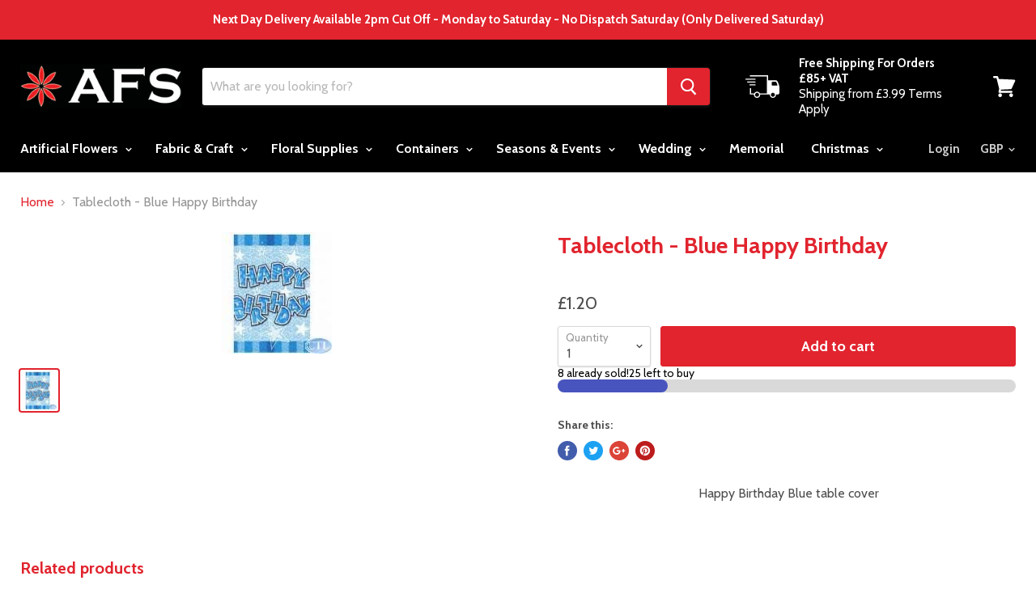

--- FILE ---
content_type: text/javascript; charset=utf-8
request_url: https://www.artificialfloralsupplies.co.uk/products/tablecloth-blue.js
body_size: 152
content:
{"id":991351373868,"title":"Tablecloth - Blue Happy Birthday","handle":"tablecloth-blue","description":"\u003cdiv style=\"text-align: center;\"\u003e\n\u003cdiv data-mce-fragment=\"1\"\u003e Happy Birthday Blue table cover\u003c\/div\u003e\n\u003cdiv data-mce-fragment=\"1\"\u003e\u003c\/div\u003e\n\u003c\/div\u003e","published_at":"2018-06-26T10:33:10+01:00","created_at":"2018-06-14T11:49:14+01:00","vendor":"Davies Products","type":"Balloon \u0026 Party","tags":["PVC - Table Coverings"],"price":120,"price_min":120,"price_max":120,"available":true,"price_varies":false,"compare_at_price":null,"compare_at_price_min":0,"compare_at_price_max":0,"compare_at_price_varies":false,"variants":[{"id":9732579426348,"title":"Default Title","option1":"Default Title","option2":null,"option3":null,"sku":"bluebday-337-parcel","requires_shipping":true,"taxable":true,"featured_image":null,"available":true,"name":"Tablecloth - Blue Happy Birthday","public_title":null,"options":["Default Title"],"price":120,"weight":0,"compare_at_price":null,"inventory_management":"shopify","barcode":"5013206077337","requires_selling_plan":false,"selling_plan_allocations":[]}],"images":["\/\/cdn.shopify.com\/s\/files\/1\/2638\/7950\/products\/217bLOotheL._AC.jpg?v=1586094946"],"featured_image":"\/\/cdn.shopify.com\/s\/files\/1\/2638\/7950\/products\/217bLOotheL._AC.jpg?v=1586094946","options":[{"name":"Title","position":1,"values":["Default Title"]}],"url":"\/products\/tablecloth-blue","media":[{"alt":null,"id":6559376703590,"position":1,"preview_image":{"aspect_ratio":0.907,"height":150,"width":136,"src":"https:\/\/cdn.shopify.com\/s\/files\/1\/2638\/7950\/products\/217bLOotheL._AC.jpg?v=1586094946"},"aspect_ratio":0.907,"height":150,"media_type":"image","src":"https:\/\/cdn.shopify.com\/s\/files\/1\/2638\/7950\/products\/217bLOotheL._AC.jpg?v=1586094946","width":136}],"requires_selling_plan":false,"selling_plan_groups":[]}